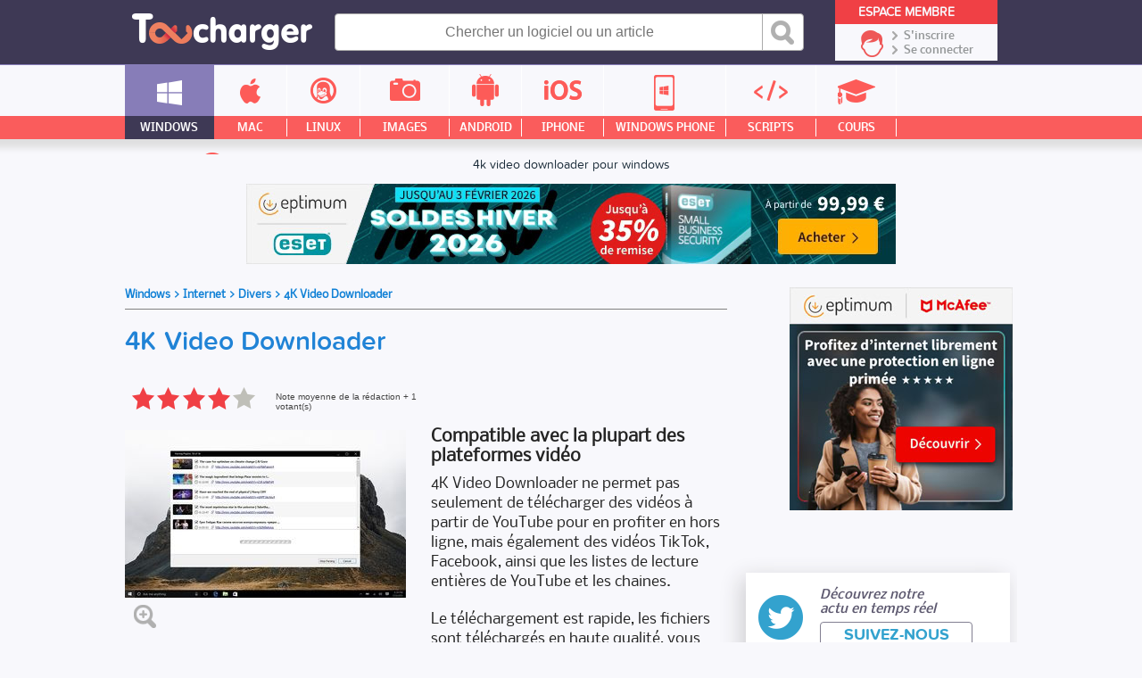

--- FILE ---
content_type: text/html; charset=UTF-8
request_url: https://www.toucharger.com/fiches/windows/4k-video-downloader/115345.htm
body_size: 15097
content:
<!DOCTYPE html>
<!--[if lt IE 7 ]> <html lang="fr" class="fr no-js ie6"> <![endif]-->
<!--[if IE 7 ]>    <html lang="fr" class="fr no-js ie7"> <![endif]-->
<!--[if IE 8 ]>    <html lang="fr" class="fr no-js ie8"> <![endif]-->
<!--[if IE 9 ]>    <html lang="fr" class="fr no-js ie9"> <![endif]-->
<!--[if (gt IE 9)|!(IE)]><!--> <html lang="fr" class="fr no-js"> <!--<![endif]-->

	<head>

				<script type="text/javascript" src="https://choices.consentframework.com/js/pa/22801/c/qemxR/stub" charset="utf-8"></script>
		<script>
			window.Sddan = {
				"info": {
					"si": 1,
					"hd_m" : "",
					"hd_s256" : "",
					"uf_bday" : "",
					"uf_gender" : "",
					"uf_postal_code" : "",
				}
			}
		</script>
		<script type="text/javascript" src="https://choices.consentframework.com/js/pa/22801/c/qemxR/cmp" charset="utf-8" async></script>
		

		<meta property="td-page" content="Program">
	 		 

			
		<script async src="https://securepubads.g.doubleclick.net/tag/js/gpt.js"></script>
				<script async src="https://spn-v1.revampcdn.com/prebid/toucharger/prebid-client.js"></script>
				
		<script async type="module" src="https://spn-v1.revampcdn.com/publishers/toucharger.js?modern=1"></script>
		<script nomodule src="https://spn-v1.revampcdn.com/publishers/toucharger.js"></script>
		<script>!function(t){t.tdDisplaySlots=t.tdDisplaySlots||function(){return!1};t.revamp=t.revamp||{};t.revamp.displaySlots=t.revamp.displaySlots||function(){return!1};t.revamp.displayCustomInterstitial=t.revamp.displayCustomInterstitial||function(){return!1};}(window)</script>
		

		<meta charset="utf-8">
		<meta http-equiv="X-UA-Compatible" content="IE=edge,chrome=1">
		<meta http-equiv="Content-Security-Policy" content="upgrade-insecure-requests">

		<title>4K Video Downloader  : Télécharger gratuitement la dernière version</title>
		<meta name="description" content="Compatible avec la plupart des plateformes vid&eacute;o 4K Video Downloader ne permet pas seulement de t&eacute;l&eacute;charger des vid&eacute;os &agrave; partir de YouTube pour en profiter en hors...">
		<meta name="robots" content="follow,index">
		<meta name="verification" content="d6f0e7726a2aa459dac06c81479a7c11" />
		<meta name="viewport" content="width=device-width, initial-scale=1.0, maximum-scale=1.0, user-scalable=no">
		<meta name="keywords" content="" />

				<link rel="dns-prefetch" href="//media.toucharger.com">
		<link rel="dns-prefetch" href="//fonts.googleapis.com">
		<link rel="dns-prefetch" href="//media-dp-ssl.pluggee.fr">
		<link rel="dns-prefetch" href="//adservice.google.fr">
		<link rel="dns-prefetch" href="//adservice.google.com">
		<link rel="dns-prefetch" href="//google.com">
		<link rel="dns-prefetch" href="https://optchk.ayads.co">
		<link rel="dns-prefetch" href="//pagead2.googlesyndication.com">
		<link rel="dns-prefetch" href="//track.celtra.com">
		<link rel="dns-prefetch" href="//dt.adsafeprotected.com">
		<link rel="dns-prefetch" href="https://ib.adnxs.com">
		<link rel="dns-prefetch" href="//ads.celtra.com">
		<link rel="dns-prefetch" href="//pixel.adsafeprotected.com">
		<link rel="dns-prefetch" href="//static.adsafeprotected.com">
		<link rel="dns-prefetch" href="https://www8.smartadserver.com/">

		
					<meta name="twitter:card" content="summary" />
			<meta name="twitter:site" content="https://www.toucharger.com" />
			<meta name="twitter:title" content="4K Video Downloader  : Télécharger gratuitement la dernière version" />
			<meta name="twitter:description" content="Compatible avec la plupart des plateformes vid&amp;eacute;o 4K Video Downloader ne permet pas seulement de t&amp;eacute;l&amp;eacute;charger des vid&amp;eacute;os &amp;agrave; partir de YouTube pour en profiter en hors..." />
			<meta name="twitter:url" content="https://www.toucharger.com/fiches/windows/4k-video-downloader/115345.htm" />

			<meta property="og:title" content="4K Video Downloader  : Télécharger gratuitement la dernière version">
			<meta property="og:type" content="Windows">
			<meta property="og:url" content="https://www.toucharger.com/fiches/windows/4k-video-downloader/115345.htm">

						<link rel="image_src" href="https://media.toucharger.com/download/315x188/divers/4d31436c-4k-video-downloader.jpg" />
			<meta property="og:image" content="https://media.toucharger.com/download/315x188/divers/4d31436c-4k-video-downloader.jpg">
			<meta property="og:image:type" content="image/jpg">
						<meta property="og:image:width" content="300">
			<meta property="og:image:height" content="300">
		


				<script type="text/javascript" src="https://media.toucharger.com/web/toucharger/js/adBlock.js"></script>

		<link rel="shortcut icon" href="https://www.toucharger.com/favicon.ico">
		<link rel="canonical" href="https://www.toucharger.com/fiches/windows/4k-video-downloader/115345.htm">


				


		<!-- CSS - Preload -->
		<!--<link rel="preload" as="style" type="text/css" href="https://media.toucharger.com/css/reset.css?v=1" onload="this.onload=null;this.rel='stylesheet'">-->
		<!--<link rel="preload" as="style" type="text/css" href="https://media.toucharger.com/web/toucharger/css/style.min.css?v=1" onload="this.onload=null;this.rel='stylesheet'">-->
		<!--<link rel="preload" as="style" type="text/css" href="https://media.toucharger.com/web/toucharger/css/style-responsive.min.css?v=1" onload="this.onload=null;this.rel='stylesheet'">-->
		<link rel="preload" as="style" type="text/css" href="https://media.toucharger.com/css/libs/fancybox/3.5.7/jquery.fancybox.min.css" onload="this.onload=null;this.rel='stylesheet'"/>
		<link rel="preload" as="style" type="text/css" href="https://media.toucharger.com/web/toucharger/css/jquery.mCustomScrollbar.min.css" onload="this.onload=null;this.rel='stylesheet'">
		<!---->

		<!-- CSS -->
		<link rel="stylesheet" href="https://media.toucharger.com/css/reset.css?v=1" media="all">
		<link rel="stylesheet" href="https://media.toucharger.com/web/toucharger/css/style.min.css?v=1" media="all">
		<link rel="stylesheet" href="https://media.toucharger.com/web/toucharger/css/style-responsive.min.css?v=1" media="all">

		<noscript>
			<link rel="stylesheet" type="text/css" href="https://media.toucharger.com/css/libs/fancybox/3.5.7/jquery.fancybox.min.css">
		</noscript>
		<noscript>
			<link media="screen and (max-width:960px)" rel="stylesheet" type="text/css" href="https://media.toucharger.com/web/toucharger/css/jquery.mCustomScrollbar.min.css" />
		</noscript>

		<link rel="stylesheet" href="https://media.toucharger.com/web/toucharger/css/rating.min.css?v=1453799857" type="text/css" media="all" >
<link rel="stylesheet" href="https://media.toucharger.com/web/toucharger/css/fiche-produit.min.css?v=1583918989" type="text/css" media="all" >
<link rel="stylesheet" href="https://media.toucharger.com/web/toucharger/css/others.min.css?v=1596117823" type="text/css" media="all" >

		<script type="text/javascript">

			/*! loadCSS. [c]2017 Filament Group, Inc. MIT License */
			/* This file is meant as a standalone workflow for
			- testing support for link[rel=preload]
			- enabling async CSS loading in browsers that do not support rel=preload
			- applying rel preload css once loaded, whether supported or not.
			*/
			(function( w ){
				"use strict";
				// rel=preload support test
				if( !w.loadCSS ){
					w.loadCSS = function(){};
				}
				// define on the loadCSS obj
				var rp = loadCSS.relpreload = {};
				// rel=preload feature support test
				// runs once and returns a function for compat purposes
				rp.support = (function(){
					var ret;
					try {
						ret = w.document.createElement( "link" ).relList.supports( "preload" );
					} catch (e) {
						ret = false;
					}
					return function(){
						return ret;
					};
				})();

				// if preload isn't supported, get an asynchronous load by using a non-matching media attribute
				// then change that media back to its intended value on load
				rp.bindMediaToggle = function( link ){
					// remember existing media attr for ultimate state, or default to 'all'
					var finalMedia = link.media || "all";

					function enableStylesheet(){
						// unbind listeners
						if( link.addEventListener ){
							link.removeEventListener( "load", enableStylesheet );
						} else if( link.attachEvent ){
							link.detachEvent( "onload", enableStylesheet );
						}
						link.setAttribute( "onload", null );
						link.media = finalMedia;
					}

					// bind load handlers to enable media
					if( link.addEventListener ){
						link.addEventListener( "load", enableStylesheet );
					} else if( link.attachEvent ){
						link.attachEvent( "onload", enableStylesheet );
					}

					// Set rel and non-applicable media type to start an async request
					// note: timeout allows this to happen async to let rendering continue in IE
					setTimeout(function(){
						link.rel = "stylesheet";
						link.media = "only x";
					});
					// also enable media after 3 seconds,
					// which will catch very old browsers (android 2.x, old firefox) that don't support onload on link
					setTimeout( enableStylesheet, 3000 );
				};

				// loop through link elements in DOM
				rp.poly = function(){
					// double check this to prevent external calls from running
					if( rp.support() ){
						return;
					}
					var links = w.document.getElementsByTagName( "link" );
					for( var i = 0; i < links.length; i++ ){
						var link = links[ i ];
						// qualify links to those with rel=preload and as=style attrs
						if( link.rel === "preload" && link.getAttribute( "as" ) === "style" && !link.getAttribute( "data-loadcss" ) ){
							// prevent rerunning on link
							link.setAttribute( "data-loadcss", true );
							// bind listeners to toggle media back
							rp.bindMediaToggle( link );
						}
					}
				};

				// if unsupported, run the polyfill
				if( !rp.support() ){
					// run once at least
					rp.poly();

					// rerun poly on an interval until onload
					var run = w.setInterval( rp.poly, 500 );
					if( w.addEventListener ){
						w.addEventListener( "load", function(){
							rp.poly();
							w.clearInterval( run );
						} );
					} else if( w.attachEvent ){
						w.attachEvent( "onload", function(){
							rp.poly();
							w.clearInterval( run );
						} );
					}
				}


				// commonjs
				if( typeof exports !== "undefined" ){
					exports.loadCSS = loadCSS;
				}
				else {
					w.loadCSS = loadCSS;
				}
			}( typeof global !== "undefined" ? global : this ) );

		</script>
		<!-- <script type="text/javascript"> var canRunAds = false; </script> -->




	

		
		<link rel="preload" href="https://www.toucharger.com/media/fonts/proxima/proxima_nova_soft_regular-webfont.woff" as="font" type="font/woff" crossorigin="https://www.toucharger.com" />
		<link rel="preload" href="https://www.toucharger.com/media/fonts/proxima/proxima_nova_soft_medium-webfont.woff" as="font" type="font/woff" crossorigin="https://www.toucharger.com" />
		<link rel="preload" href="https://www.toucharger.com/media/fonts/proxima/proxima_nova_soft_bold-webfont.woff" as="font" type="font/woff" crossorigin="https://www.toucharger.com" />
		<link rel="preload" href="https://www.toucharger.com/media/fonts/proxima/proxima_nova_soft_semibold-webfont.woff" as="font" type="font/woff" crossorigin="https://www.toucharger.com" />
		<link rel="preload" href="https://www.toucharger.com/media/fonts/nobile/nobile-regular-webfont.woff" as="font" type="font/woff" crossorigin="https://www.toucharger.com" />
		<link rel="preload" href="https://www.toucharger.com/media/fonts/nobile/nobile-medium-webfont.woff" as="font" type="font/woff" crossorigin="https://www.toucharger.com" />
		<link rel="preload" href="https://www.toucharger.com/media/fonts/nobile/nobile-bold-webfont.woff" as="font" type="font/woff" crossorigin="https://www.toucharger.com" />
		<link rel="preload" href="https://www.toucharger.com/media/fonts/oswald/oswald-webfont.woff" as="font" type="font/woff" crossorigin="https://www.toucharger.com" />
		<link rel="preload" href="https://www.toucharger.com/media/fonts/elegant/ElegantIcons.woff2" as="font" type="font/woff2" crossorigin="https://www.toucharger.com" />

		<style>
	    	@font-face{
				font-family:Proxima Regular;
				src:
					url("https://www.toucharger.com/media/fonts/proxima/proxima_nova_soft_regular-webfont.woff") format("woff"),
					url("https://www.toucharger.com/media/fonts/proxima/proxima_nova_soft_regular-webfont.eot"),
					url("https://www.toucharger.com/media/fonts/proxima/proxima_nova_soft_regular-webfont.eot?#iefix") format("embedded-opentype"),
					url("https://www.toucharger.com/media/fonts/proxima/proxima_nova_soft_regular-webfont.woff") format("woff"),
					url("https://www.toucharger.com/media/fonts/proxima/proxima_nova_soft_regular-webfont.ttf") format("truetype"),
					url("https://www.toucharger.com/media/fonts/proxima/proxima_nova_soft_regular-webfont.svg#proxima") format("svg");
				  font-display: swap;
			}

			@font-face{
				font-family:Proxima Medium;
				src:
				url("https://www.toucharger.com/media/fonts/proxima/proxima_nova_soft_medium-webfont.woff") format("woff"),
				url("https://www.toucharger.com/media/fonts/proxima/proxima_nova_soft_medium-webfont.ttf") format("truetype"),
				url("https://www.toucharger.com/media/fonts/proxima/proxima_nova_soft_medium-webfont.svg#proxima") format("svg");
				font-display: swap;
			}

			@font-face{
				font-family:Proxima Bold;
				src:
				url("https://www.toucharger.com/media/fonts/proxima/proxima_nova_soft_bold-webfont.woff") format("woff"),
				url("https://www.toucharger.com/media/fonts/proxima/proxima_nova_soft_bold-webfont.eot"),
				url("https://www.toucharger.com/media/fonts/proxima/proxima_nova_soft_bold-webfont.eot?#iefix") format("embedded-opentype"),
				url("https://www.toucharger.com/media/fonts/proxima/proxima_nova_soft_bold-webfont.ttf") format("truetype"),
				url("https://www.toucharger.com/media/fonts/proxima/proxima_nova_soft_bold-webfont.svg#proxima") format("svg");
				  font-display: swap;
			}

			@font-face{
				font-family:Proxima SemiBold;
				src:
				url("https://www.toucharger.com/media/fonts/proxima/proxima_nova_soft_semibold-webfont.woff") format("woff"),
				url("https://www.toucharger.com/media/fonts/proxima/proxima_nova_soft_semibold-webfont.ttf") format("truetype"),
				url("https://www.toucharger.com/media/fonts/proxima/proxima_nova_soft_semibold-webfont.svg#proxima") format("svg");
				font-display: swap;
			}

			@font-face{
				font-family:Nobile Regular;
				src:
				url("https://www.toucharger.com/media/fonts/nobile/nobile-regular-webfont.woff") format("woff"),
				url("https://www.toucharger.com/media/fonts/nobile/nobile-regular-webfont.eot"),
				url("https://www.toucharger.com/media/fonts/nobile/nobile-regular-webfont.eot?#iefix") format("embedded-opentype"),
				url("https://www.toucharger.com/media/fonts/nobile/nobile-regular-webfont.ttf") format("truetype"),
				url("https://www.toucharger.com/media/fonts/nobile/nobile-regular-webfont.svg#nobile") format("svg");
				font-display: swap;
			}

			@font-face{
				font-family:Nobile Medium;
				src:
				url("https://www.toucharger.com/media/fonts/nobile/nobile-medium-webfont.woff") format("woff"),
				url("https://www.toucharger.com/media/fonts/nobile/nobile-medium-webfont.eot"),
				url("https://www.toucharger.com/media/fonts/nobile/nobile-medium-webfont.eot?#iefix") format("embedded-opentype"),
				url("https://www.toucharger.com/media/fonts/nobile/nobile-medium-webfont.ttf") format("truetype"),
				url("https://www.toucharger.com/media/fonts/nobile/nobile-medium-webfont.svg#nobile") format("svg");
				  font-display: swap;
			}

			@font-face{
				font-family:Nobile Bold;
				src:
				url("https://www.toucharger.com/media/fonts/nobile/nobile-bold-webfont.woff") format("woff"),
				url("https://www.toucharger.com/media/fonts/nobile/nobile-bold-webfont.eot"),
				url("https://www.toucharger.com/media/fonts/nobile/nobile-bold-webfont.eot?#iefix") format("embedded-opentype"),
				url("https://www.toucharger.com/media/fonts/nobile/nobile-bold-webfont.ttf") format("truetype"),
				url("https://www.toucharger.com/media/fonts/nobile/nobile-bold-webfont.svg#nobile") format("svg");
				  font-display: swap;
			}
			@font-face{
				font-family:Oswlad;
				src:
				url("https://www.toucharger.com/media/fonts/oswald/oswald-webfont.woff") format("woff"),
				url("https://www.toucharger.com/media/fonts/oswald/oswald-webfont.eot"),
				url("https://www.toucharger.com/media/fonts/oswald/oswald-webfont.eot?#iefix") format("embedded-opentype"),
				url("https://www.toucharger.com/media/fonts/oswald/oswald-webfont.ttf") format("truetype"),
				url("https://www.toucharger.com/media/fonts/oswald/oswald-webfont.svg#oswald") format("svg");
				  font-display: swap;
			}
			@font-face {
				font-family: 'ElegantIcons';
				src:
					url("https://www.toucharger.com/media/fonts/elegant/ElegantIcons.woff2") format('woff2'),
					url("https://www.toucharger.com/media/fonts/elegant/ElegantIcons.woff") format('woff'),
					url("https://www.toucharger.com/media/fonts/elegant/ElegantIcons.eot"),
					url("https://www.toucharger.com/media/fonts/elegant/ElegantIcons.eot?#iefix") format('embedded-opentype'),
					url("https://www.toucharger.com/media/fonts/elegant/ElegantIcons.ttf") format('truetype'),
					url("https://www.toucharger.com/media/fonts/elegant/ElegantIcons.svg#ElegantIcons") format('svg');
					  font-display: swap;
				font-weight: normal;
				font-style: normal;
			}

			@font-face {
				font-family: "SourceSansPro Bold";
				src: url('https://www.toucharger.com/media/fonts/sourcesanspro/sourcesanspro-bold-webfont.eot#') format('eot'),
				url('https://www.toucharger.com/media/fonts/sourcesanspro/sourcesanspro-bold-webfont.woff') format('woff'),
				url('https://www.toucharger.com/media/fonts/sourcesanspro/sourcesanspro-bold-webfont.ttf') format('truetype'),
				url('https://www.toucharger.com/media/fonts/sourcesanspro/sourcesanspro-bold-webfont.svg#source_sans_probold') format('svg');
			}

			@font-face {
				font-family: "SourceSansPro Light";
				src: url('https://www.toucharger.com/media/fonts/sourcesanspro/sourcesanspro-light-webfont.eot#') format('eot'),
				url('https://www.toucharger.com/media/fonts/sourcesanspro/sourcesanspro-light-webfont.woff') format('woff'),
				url('https://www.toucharger.com/media/fonts/sourcesanspro/sourcesanspro-light-webfont.ttf') format('truetype'),
				url('https://www.toucharger.com/media/fonts/sourcesanspro/sourcesanspro-light-webfont.svg#source_sans_prolight') format('svg');
			}

		</style>





		

		<!-- SCRIPT JS -->
		<script type="text/javascript" src="https://media.toucharger.com/js/libs/jquery/3.4.1/jquery.min.js"></script>
		<script type="text/javascript" src="//pagead2.googlesyndication.com/pagead/js/adsbygoogle.js"></script>
		<script type="text/javascript" src="https://media.toucharger.com/js/libs/modernizr/2.5.3/modernizr.min.js"></script>
		<script type="text/javascript" src="https://media.toucharger.com/js/libs/reveal/1.0.0/reveal.js"></script>
		
		
		
	</head>

<body  >

		<!-- BOUTON RESEAUX SOCIAUX -->
		<div id="fb-root"></div>
		<script type="text/javascript">(function(d, s, id) {
		  var js, fjs = d.getElementsByTagName(s)[0];
		  if (d.getElementById(id)) return;
		  js = d.createElement(s); js.id = id;
		  js.src = "//connect.facebook.net/fr_FR/sdk.js#xfbml=1&version=v2.5";
		  fjs.parentNode.insertBefore(js, fjs);
		}(document, 'script', 'facebook-jssdk'));</script>

					<div id="habillage_fix">
			<div class="habillage" style=" z-index: 1;">  <a href="https://www.eptimum.com/editeurs/mcafee" target="_blank" style="display:block; position: absolute; left: 0; top: 0; right: 0; bottom: 0; z-index: 1; background:#213945;">  <img checktarget="https://www.toucharger.com/windows/?forceupdate=1" indate="2026-01-07" outdate="2026-05-31"  src="https://www.toucharger.com/media/files/data/Habillage-McAfee-Gamme-2026-Toucharger-1800x1000-20260107-132815.jpg" style="display:block; position: fixed; left: 50%; margin-left: -898px;">  </a>  </div>  <style>  body{background-color:#213945; margin-top: 220px !important; }  #container-principal{ width : 1302px; background-color: #F8F8FC; margin : 0 auto ; z-index : 1; overflow: hidden; position: relative; }  #container-global{ width : 1302px; padding: 0; background-color: #f8f8fc; margin : 0 auto ; z-index : 999; overflow: hidden; position: relative; }  #container-footer{ width : 1302px; margin : 0 auto ; z-index : 999; overflow: hidden; position: relative; }  .container-google-ads{ width : 1302px; margin : 0 auto ; z-index : 999; overflow: hidden; position: relative; }  #container-footer .container-footer-top .footer-top img { padding-left: 20px; }  #container-left { margin-left: 10px }  </style>			</div>
		

				<noscript><iframe src="//www.googletagmanager.com/ns.html?id=GTM-WWVKPS"
		height="0" width="0" style="display:none;visibility:hidden"></iframe></noscript>
		<script>(function(w,d,s,l,i){w[l]=w[l]||[];w[l].push({'gtm.start':
		new Date().getTime(),event:'gtm.js'});var f=d.getElementsByTagName(s)[0],
		j=d.createElement(s),dl=l!='dataLayer'?'&l='+l:'';j.async=true;j.src=
		'//www.googletagmanager.com/gtm.js?id='+i+dl;f.parentNode.insertBefore(j,f);
		})(window,document,'script','dataLayer','GTM-WWVKPS');</script>
		

		
		<!-- 	adblockkkkk activer -->
							<div class='habillage'>

					<style type="text/css">
						@media only screen and (min-width: 1200px) and (max-width: 1320px) {
								.habillage { display:none; }
								#ayads-video-layer, #ayads-video-container, #ayads-html, #ayads-video-bg { display: none!important; }
								body{ background:#f8f8fc!important; margin-top: 0 !important;}
								#container-principal{ width : 100%; }
								#container-global{ width :1000px!important; }
								#container-footer{ width : 100%!important; }
								.container-google-ads{ width : 100%!important; }
								#container-left { margin-left: 0!important; }
								#container-header { min-width: 100%!important; width: 100%!important; }
							}

							@media only screen and (min-width: 900px) and (max-width: 1200px) {
								.habillage { display:none; }
								#ayads-video-layer, #ayads-video-container, #ayads-html, #ayads-video-bg { display: none!important; }
								body{ background:#f8f8fc!important; margin-top: 0 !important;}
								#container-principal{ width : 100%!important; }
								#container-global{ width :1004px!important; }
								#container-header { min-width: 100%!important; width: 100%!important; }
								#container-footer{ width : 100%!important; }
								.container-google-ads{ width : 100%!important; }
								#container-left { margin-left: 0!important; }
							}

							@media only screen and (min-width: 630px) and (max-width: 900px) {
								.habillage { display:none; }
								#ayads-video-layer, #ayads-video-container, #ayads-html, #ayads-video-bg { display: none!important; }
								body{ background:#f8f8fc!important; margin-top: 0 !important;}
								#container-principal{ width : 100%!important; }
								#container-global{ width : 590px!important; }
								#container-header { min-width: 100%!important; width: 100%!important; }
								#container-footer{ width : 100%!important; }
								.container-google-ads{ width : 100%!important; }
								#container-left { margin-left: 0!important; }
							}

							@media only screen and (min-width: 200px) and (max-width: 630px) {
								.habillage { display:none; }
								#ayads-video-layer, #ayads-video-container, #ayads-html, #ayads-video-bg { display: none!important; }
								body{ background:#f8f8fc!important; margin-top: 0 !important;}
								#container-principal{ width : 100%!important; }
								#container-global{ width : 100%!important; }
								#container-header { min-width: 100%!important; width: 100%!important; }
								#container-footer{ width : 100%!important; }
								.container-google-ads{ width : 100%!important; }
								#container-left { margin-left: 0!important; }
							}


					</style>

				</div>
		

		<!-- BANNIERE-->
				<input type='hidden' id='adIdVal' value='adblockActiver'>
		<script type="text/javascript">
		//défini dans la page adBlock.js
		if (typeof canRunAds == 'undefined' || canRunAds != true) {
			$('#habillage_fix').remove();
			$("#adIdVal").val('adblockDeactiver');
		}
		</script>





<!--[if lt IE 7]><p class=chromeframe>Votre navigateur est <em>vieux !</em> <a href="https://browsehappy.ch/fr/">Passez à un navigateur plus récent</a> ou <a href="https://www.google.com/chromeframe/?redirect=true">installez Google Chrome Frame</a> pour naviguer sur ce site.</p><![endif]-->
<div id="container-principal">

<div id="header-global" class="main-header">

    <div id="container-header">

        <div id="header">

            <div class="mobile-nav">

                <div class="menu-btn" id="menu-btn">
                    <div></div>
                    <span></span>
                    <span></span>
                    <span></span>
                </div>

                
                    <div class="responsive-menu cat min">
                                                    <div class="title-univers">
                                <div class="icon windows">
                                    <span></span>
                                </div>
                                <div class="arrow">
                                    <span><</span>
                                </div>
                                <div class="text">
                                    <span>
                                                                                    <a href="https://www.toucharger.com/windows/internet/divers/">Divers</a>
                                                                            </span>
                                </div>
                            </div>
                        
                                            </div>

                

                                <div class="responsive-menu cat univers">
                                            <ul class="list-cp">
                                                            <li class="bloc windows">
                                    <a href="https://www.toucharger.com/windows/" title="Windows">
                                        <div class="container-infos">
                                            <div class="icon ">
                                                <span></span>
                                            </div>
                                            <div class="text">
                                                <span>Windows</span>
                                            </div>
                                            <div class="arrow">
                                                <span>></span>
                                            </div>
                                        </div>
                                    </a>
                                </li>
                                                            <li class="bloc macintosh">
                                    <a href="https://www.toucharger.com/macintosh/" title="Macintosh">
                                        <div class="container-infos">
                                            <div class="icon ">
                                                <span></span>
                                            </div>
                                            <div class="text">
                                                <span>Macintosh</span>
                                            </div>
                                            <div class="arrow">
                                                <span>></span>
                                            </div>
                                        </div>
                                    </a>
                                </li>
                                                            <li class="bloc linux">
                                    <a href="https://www.toucharger.com/linux/" title="Linux">
                                        <div class="container-infos">
                                            <div class="icon ">
                                                <span></span>
                                            </div>
                                            <div class="text">
                                                <span>Linux</span>
                                            </div>
                                            <div class="arrow">
                                                <span>></span>
                                            </div>
                                        </div>
                                    </a>
                                </li>
                                                            <li class="bloc images">
                                    <a href="https://images.toucharger.com" title="Images">
                                        <div class="container-infos">
                                            <div class="icon ">
                                                <span></span>
                                            </div>
                                            <div class="text">
                                                <span>Images</span>
                                            </div>
                                            <div class="arrow">
                                                <span>></span>
                                            </div>
                                        </div>
                                    </a>
                                </li>
                                                            <li class="bloc android">
                                    <a href="https://www.toucharger.com/android/" title="Android">
                                        <div class="container-infos">
                                            <div class="icon ">
                                                <span></span>
                                            </div>
                                            <div class="text">
                                                <span>Android</span>
                                            </div>
                                            <div class="arrow">
                                                <span>></span>
                                            </div>
                                        </div>
                                    </a>
                                </li>
                                                            <li class="bloc ios">
                                    <a href="https://www.toucharger.com/ios/" title="Iphone">
                                        <div class="container-infos">
                                            <div class="icon ">
                                                <span></span>
                                            </div>
                                            <div class="text">
                                                <span>Iphone</span>
                                            </div>
                                            <div class="arrow">
                                                <span>></span>
                                            </div>
                                        </div>
                                    </a>
                                </li>
                                                            <li class="bloc windowsphone">
                                    <a href="https://www.toucharger.com/windowsphone/" title="WindowsPhone">
                                        <div class="container-infos">
                                            <div class="icon ">
                                                <span></span>
                                            </div>
                                            <div class="text">
                                                <span>WindowsPhone</span>
                                            </div>
                                            <div class="arrow">
                                                <span>></span>
                                            </div>
                                        </div>
                                    </a>
                                </li>
                                                            <li class="bloc scripts">
                                    <a href="https://scripts.toucharger.com" title="Scripts">
                                        <div class="container-infos">
                                            <div class="icon ">
                                                <span></span>
                                            </div>
                                            <div class="text">
                                                <span>Scripts</span>
                                            </div>
                                            <div class="arrow">
                                                <span>></span>
                                            </div>
                                        </div>
                                    </a>
                                </li>
                                                            <li class="bloc cours">
                                    <a href="https://cours.toucharger.com" title="Cours">
                                        <div class="container-infos">
                                            <div class="icon ">
                                                <span></span>
                                            </div>
                                            <div class="text">
                                                <span>Cours</span>
                                            </div>
                                            <div class="arrow">
                                                <span>></span>
                                            </div>
                                        </div>
                                    </a>
                                </li>
                                                            <li class="bloc articles">
                                    <a href="https://www.toucharger.com/articles/" title="Nos Conseils &amp; Articles">
                                        <div class="container-infos">
                                            <div class="icon ">
                                                <span></span>
                                            </div>
                                            <div class="text">
                                                <span>Nos Conseils & Articles</span>
                                            </div>
                                            <div class="arrow">
                                                <span>></span>
                                            </div>
                                        </div>
                                    </a>
                                </li>
                                                    </ul>
                                    </div>

                <div class="responsive-menu">
                    <ul>
                        <li class="windows">
                            <a href="https://www.toucharger.com/windows/" class="active" title="Windows">
                                <div class="container-infos">
                                    <div class="icon">
                                        <span></span>
                                    </div>
                                    <div class="text">
                                        <span>Windows</span>
                                    </div>
                                    <div class="arrow">
                                        <span>></span>
                                    </div>
                                </div>
                            </a>
                        </li>

                        <li class="apple">
                            <a href="https://www.toucharger.com/macintosh/"  title="Mac">
                                <div class="container-infos">
                                    <div class="icon">
                                        <span></span>
                                    </div>
                                    <div class="text">
                                        <span>Mac</span>
                                    </div>
                                    <div class="arrow">
                                        <span>></span>
                                    </div>
                                </div>
                            </a>
                        </li>

                        <li class="linux">
                            <a href="https://www.toucharger.com/linux/"  title="Linux">
                                <div class="container-infos">
                                    <div class="icon">
                                        <span></span>
                                    </div>
                                    <div class="text">
                                        <span>Linux</span>
                                    </div>
                                    <div class="arrow">
                                        <span>></span>
                                    </div>
                                </div>
                            </a>
                        </li>

                        <li class="images">
                            <a href="https://images.toucharger.com"  title="Images">
                                <div class="container-infos">
                                    <div class="icon">
                                        <span></span>
                                    </div>
                                    <div class="text">
                                        <span>Images</span>
                                    </div>
                                    <div class="arrow">
                                        <span>></span>
                                    </div>
                                </div>
                            </a>
                        </li>

                        <li class="android">
                            <a href="https://www.toucharger.com/android/"  title="Android">
                                <div class="container-infos">
                                    <div class="icon">
                                        <span></span>
                                    </div>
                                    <div class="text">
                                        <span>Android</span>
                                    </div>
                                    <div class="arrow">
                                        <span>></span>
                                    </div>
                                </div>
                            </a>
                        </li>

                        <li class="iphone">
                            <a href="https://www.toucharger.com/ios/"  title="Iphone">
                                <div class="container-infos">
                                    <div class="icon">
                                        <span></span>
                                    </div>
                                    <div class="text">
                                        <span>Iphone</span>
                                    </div>
                                    <div class="arrow">
                                        <span>></span>
                                    </div>
                                </div>
                            </a>
                        </li>

                        <li class="phone-windows">
                            <a href="https://www.toucharger.com/windowsphone/"  title="Windows Phone">
                                <div class="container-infos">
                                    <div class="icon">
                                        <span></span>
                                    </div>
                                    <div class="text">
                                        <span>Windows Phone</span>
                                    </div>
                                    <div class="arrow">
                                        <span>></span>
                                    </div>
                                </div>
                            </a>
                        </li>

                        <li class="programation">
                            <a href="https://scripts.toucharger.com"  title="Scripts">
                                <div class="container-infos">
                                    <div class="icon">
                                        <span></span>
                                    </div>
                                    <div class="text">
                                        <span>Scripts</span>
                                    </div>
                                    <div class="arrow">
                                        <span>></span>
                                    </div>
                                </div>
                            </a>
                        </li>

                        <li class="cours">
                            <a href="https://cours.toucharger.com"  title="Cours">
                                <div class="container-infos">
                                    <div class="icon">
                                        <span></span>
                                    </div>
                                    <div class="text">
                                        <span>Cours</span>
                                    </div>
                                    <div class="arrow">
                                        <span>></span>
                                    </div>
                                </div>
                            </a>
                        </li>

                        <li class="news">
                            <a href="https://www.toucharger.com/articles/"  title="Nos Conseils">
                                <div class="container-infos">
                                    <div class="icon">
                                        <span></span>
                                    </div>
                                    <div class="text">
                                        <span>Nos Conseils & Articles</span>
                                    </div>
                                    <div class="arrow">
                                        <span>></span>
                                    </div>
                                </div>
                            </a>
                        </li>
                    </ul>
                </div>

            </div>

            <!-- LOGO -->
            <a href="https://www.toucharger.com" id="logo" title="Toucharger"></a>

            <!-- BARRE DE RECHERCHE PC-->
            <div class="form cse-branding-bottom">
                <div class="cse-branding-form">
                    <form action="https://www.toucharger.com/search.php" id="cse-search-box" autocomplete="off">
                        <div>
                            <input type="text" name="words_search" id="searchNuage" size="55" placeholder="Chercher un logiciel ou un article"/>
                            <input type="hidden" name="cx" value="partner-pub-9050659798751217:8235913648" />
                            <input type="hidden" name="cof" value="FORID:10" />
                            <input type="hidden" name="ie" value="UTF-8" />
                                                        <input type="submit" name="sa" class="bouton-recherche" value="Rechercher" />
                        </div>
                    </form>
                </div>
                            </div>

            <!-- BARRE DE RECHERCHE MOBILE-->
            <div class="container-search">
                <div id="sb-search" class="sb-search" >
                    <form action="https://www.toucharger.com/search.php" id="cse-search-box" autocomplete="off">
                        <input type="hidden" name="cx" value="partner-pub-9050659798751217:8235913648" />
                        <input type="hidden" name="cof" value="FORID:10" />
                        <input type="hidden" name="ie" value="UTF-8" />
                        <input type="text" name="q" class="sb-search-input" id="searchNuage" size="55" placeholder="Rechercher"/>
                        <input type="submit" name="sa" class="sb-search-submit" value="" />
                        <span class="sb-icon-search"></span>
                    </form>
                                    </div>
            </div>

            <!-- ESPACE MEMBRE -->
            <div id="container-espace-membre">
                <span class="title">Espace Membre</span>
                <div class="espace-membre">
                                            <a class="inscription" href="https://www.toucharger.com/tc-admin/editeur/inscription.php" title="S'inscrire">
                            S'inscrire
                        </a>
                        <a class="connexion" href="https://www.toucharger.com/tc-admin/login.php" title="Se connecter">
                            Se connecter
                        </a>
                                    </div>
            </div>

        </div>

    </div>

    <div id="container-menu">
        
        <div id="menu">

            <ul class="list-menu">
                <li class="windows">
                    <a href="https://www.toucharger.com/windows/" class="active" title="Windows">
                        <div class="icon">
                            <span></span>
                        </div>
                        <div class="text">
                            <span>Windows</span>
                        </div>
                    </a>
                </li>

                <li class="apple">
                    <a href="https://www.toucharger.com/macintosh/"  title="Mac">
                        <div class="icon">
                            <span></span>
                        </div>
                        <div class="text">
                            <span>Mac</span>
                        </div>
                    </a>
                </li>

                <li class="linux">
                    <a href="https://www.toucharger.com/linux/"  title="Linux">
                        <div class="icon">
                            <span></span>
                        </div>
                        <div class="text">
                            <span>Linux</span>
                        </div>
                    </a>
                </li>

                <li class="images">
                    <a href="https://images.toucharger.com"  title="Images">
                        <div class="icon">
                            <span></span>
                        </div>
                        <div class="text">
                            <span>Images</span>
                        </div>
                    </a>
                </li>

                <li class="android">
                    <a href="https://www.toucharger.com/android/"  title="Android">
                        <div class="icon">
                            <span></span>
                        </div>
                        <div class="text">
                            <span>Android</span>
                        </div>
                    </a>
                </li>

                <li class="iphone">
                    <a href="https://www.toucharger.com/ios/"  title="Iphone">
                        <div class="icon">
                            <span></span>
                        </div>
                        <div class="text">
                            <span>Iphone</span>
                        </div>
                    </a>
                </li>

                <li class="phone-windows">
                    <a href="https://www.toucharger.com/windowsphone/"  title="Windows Phone">
                        <div class="icon">
                            <span></span>
                        </div>
                        <div class="text">
                            <span>Windows Phone</span>
                        </div>
                    </a>
                </li>

                <li class="programation">
                    <a href="https://scripts.toucharger.com"  title="Scripts">
                        <div class="icon">
                            <span></span>
                        </div>
                        <div class="text">
                            <span>Scripts</span>
                        </div>
                    </a>
                </li>

                <li class="cours">
                    <a href="https://cours.toucharger.com"  title="Cours">
                        <div class="icon">
                            <span></span>
                        </div>
                        <div class="text">
                            <span>Cours</span>
                        </div>
                    </a>
                </li>

                <li class="news">
                    <a href="https://www.toucharger.com/articles/"  title="Nos Conseils">
                        <div class="icon">
                            <span></span>
                        </div>
                        <div class="text">
                            <span>Nos Conseils & Articles</span>
                        </div>
                    </a>
                </li>
            </ul>

        </div>

    </div>

</div>


<!-- AFFICHER SEULEMENT SUR LA HOME -->
            <h1 class="index">
            4k video downloader  pour windows        </h1>
    



            <script type="text/javascript">console.log('Ancienne pub 728x90 (header) (Bloc-IF)')</script>
        <!-- PUB pub-728x90 -->
        <div class="pub-728x90">
            <div>
                <a href="https://www.eptimum.com/featured/220-le-coin-des-promos-retrouvez-toutes-nos-meilleures-offres-du-moment?selected_categorie=2142&selected_brands%5B0%5D=eset&sort_by=prix&sort_order=asc" target="_blank">      <img checktarget="https://www.toucharger.com/?forceupdate=1" indate="2026-01-07" outdate="2026-02-03"  src="https://www.toucharger.com/media/files/data/Banniere-Eset-Small-Business-Security-Soldes-Hiver-2026-Site-Contenu-728x90-20260107-114809.jpg" width="728" height="90" border="0"/>  </a>            </div>
        </div>
    


<!-- CLASSIFICATION $classification : Récuperer par le fichier base -->
<div id="container-global">	

	<div id="container-left">

		<div class="fil-arianne" itemscope itemtype="https://schema.org/BreadcrumbList">
				<a itemprop="itemListElement" itemscope itemtype="https://schema.org/ListItem" itemprop="item" href="https://www.toucharger.com/windows/" title="Windows" itemprop="item" class="text" itemprop="name">
					<span itemprop="name">Windows</span> >
					<meta itemprop="item" content="https://www.toucharger.com/windows/" />
					<meta itemprop="position" content="1" />
				</a>

				<a itemprop="itemListElement" itemscope itemtype="https://schema.org/ListItem"  itemprop="item" href="https://www.toucharger.com/windows/internet/" title="Internet" itemprop="item" class="text" itemprop="name">
					<span itemprop="name">Internet</span> >
					<meta itemprop="item" content="https://www.toucharger.com/windows/internet/" />
					<meta itemprop="position" content="2" />
				</a>

				<a itemprop="itemListElement" itemscope itemtype="https://schema.org/ListItem" href="https://www.toucharger.com/windows/internet/divers/" title="Divers" itemprop="item" class="text" itemprop="name">
					<span itemprop="name">Divers</span> >
					<meta itemprop="item" content="https://www.toucharger.com/windows/internet/divers/" />
					<meta itemprop="position" content="3" />
				</a>

				

				<a itemprop="itemListElement" itemscope itemtype="https://schema.org/ListItem" href="/fiches/windows/4k-video-downloader/115345.htm" title="4K Video Downloader " itemprop="item" class="text" itemprop="name">
					<span itemprop="name">4K Video Downloader </span>
					<meta itemprop="item" content="https://www.toucharger.com/fiches/windows/4k-video-downloader/115345.htm" />
					<meta itemprop="position" content="4" />
				</a>
		</div>






		<!-- BLOC PRODUIT  -->
		<div id="container-produit">
									
			
			<div class="container-title" >				
				<div class="rate">
					<img src="https://media.toucharger.com/web/toucharger/images/icon/icon-big-rating-4.png" alt="4K Video Downloader " title="4K Video Downloader ">
					<span class="nombre-vote">
						Note moyenne de la rédaction + 1 votant(s)					</span>
				</div>

				<h2 class="title">4K Video Downloader </h2>
				
			</div>
			
						<img src="/images/software_115345/getComp.png">
			

			

			
					

					<div class="container-image">

						
						<img class="images" src="https://media.toucharger.com/download/315x188/divers/4d31436c-4k-video-downloader.jpg" alt="4K Video Downloader " title="4K Video Downloader ">
					
												<a href="https://media.toucharger.com/download/315x188/divers/4d31436c-4k-video-downloader.jpg" class="screens-gal container-loupe" title="Cliquez pour agrandir" rel="screen-gal" >
							<img class="loupe" src="https://media.toucharger.com/web/toucharger/images/icon/icon-loupe.png" alt="Cliquez pour agrandir" title="Cliquez pour agrandir">
						</a>
											</div>
			

			

							
			<div class="text-presentation">
				<h2><strong>Compatible avec la plupart des plateformes vid&eacute;o</strong></h2> <p>4K Video Downloader ne permet pas seulement de t&eacute;l&eacute;charger des vid&eacute;os &agrave; partir de YouTube pour en profiter en hors ligne, mais &eacute;galement des vid&eacute;os TikTok, Facebook, ainsi que les listes de lecture enti&egrave;res de YouTube et les chaines.</p> <p>Le t&eacute;l&eacute;chargement est rapide, les fichiers sont t&eacute;l&eacute;charg&eacute;s en haute qualit&eacute;, vous pouvez m&ecirc;me choisir la qualit&eacute; appropri&eacute;e avant le t&eacute;l&eacute;chargement, ainsi que t&eacute;l&eacute;charger les sous-titres. La plupart des sites vid&eacute;o populaires sont pris en charge par 4K Video Downloader y compris Vimeo, Dailymotion, Flickr et SoundCloud.</p> <p>Le logiciel est disponible en langues multiples ce qui le rend encore plus convivial et simple dans l'utilisation. Les fonctions essentielles de 4K Video Downloader sont disponibles dans sa version gratuite : il ne suffit que de la t&eacute;l&eacute;charger afin de commencer &agrave; l'utiliser.</p> <h2><strong>Prise en charge des playlists et sous-titres SRT</strong></h2> <p>Il est important de pr&eacute;ciser que 4K Video Downloader prend en charge le t&eacute;l&eacute;chargement de playlists YouTube enti&egrave;re gr&acirc;ce &agrave; son syst&egrave;me capable de rep&eacute;rer les vid&eacute;os faisant partie d'une liste de lecture YouTube. L'autre atout de 4K Video Downloader, c'est que le logiciel est aussi en mesure de t&eacute;l&eacute;charger des sous-titres pour ces vid&eacute;os YouTube dans les langues disponibles.</p> <p>Au total, 4K Video Downloader supporte 50 langues pour les sous-titres. Gardez &agrave; l'esprit que les fichiers sous-titres sont t&eacute;l&eacute;charg&eacute;s s&eacute;par&eacute;ment au format .srt.</p> <h2><strong>Existe en version Premium</strong></h2> <p>Certaines fonctions avanc&eacute;es sont disponibles dans les versions Premium du logiciel &eacute;tant vraiment abordables.</p>            </div>
			
			
			
								                                                                                <div id="td-bottom-leaderboard-1"></div>
                                            			


			
		<div id="lien-telechargement"  style="width:100%;">
	            
	            	            <a href="#telechargement-produit" class="btn btn-telecharger big download-trigger" title="Télécharger 4K Video Downloader  Windows" alt="Télécharger 4K Video Downloader  Windows"  >
	            	<span class="text">Télécharger</span>
	            	<span class="arrow">></span>	            	
	            </a>
	            

								

	            

					            

								

								

								

					            

	            	            

	            	            
	            				
								<a href="https://go.nordvpn.net/aff_c?offer_id=30&aff_id=29822&aff_sub=Toucharger">
					<span class="btn btn-telecharger big nord" title="Télécharger NordVPN" >
						<span class="text">Télécharger NordVPN</span>
						<span class="arrow">></span>	            	
					</span>
				</a>
								
			</div>

						<span class="container-bloc-infos" style="display:block; width:90%; margin:15px auto 0 auto; float:none; border:none; padding: 5px 10px; border-radius: 10px; clear:both; font-size:14px; line-height: 16px; background: #e4e4ea;">
                <img src="https://media.toucharger.com/web/toucharger/images/icon/icon-warning.png" style="float:left; margin-right:10px;"> 
                Le téléchargement de logiciels peut vous mettre en danger au auprès de votre FAI.
                Protégez votre historique de navigation et surfez anonymement sur le Web. 	
                <a href="https://go.nordvpn.net/aff_c?offer_id=30&aff_id=29822&aff_sub=Toucharger" style="font-weight:bold; text-decoration:underline;">Assurez votre sécurité en installant NordVPN !</a> 
            </span>
			

            
			<!-- BLOC INFOS -->
			<ul class="container-bloc-infos classic">
				<li class="line">
					<span class="title-infos">Publié le</span>
					
					<span class="container-date-maj">
						<span class="text-infos date" content="2020/12/23">23 Décembre 2020 <span>></span></span>

												<span class="text-infos maj">Mise à jour le <br /><span>07/09/2022</span></span>
						
					</span>
					
					<span class="title-infos">Langue(s)</span>
					<span class="text-infos second">Multi</span>
				</li>

				<li class="line">
					
											<span class="title-infos">Editeur</span>
                                                                                                                            <span class="text-infos">
                                        <a rel="nofollow" href="https://www.4kdownload.com" target="_blank">4kdownload</a>
                                    </span>
                                                                											

															
					<span class="title-infos">OS</span>
					<span class="text-infos second">
												<img class="icon-cat windows" src="https://media.toucharger.com/web/toucharger/images/void.gif" alt="Windows" title="Windows">
						

											</span>
										
				</li>


				<li class="line">
										<span class="title-infos">Téléchargements</span>
					<span class="text-infos">627</span>
					
					<span class="title-infos info-rate">Notez le logiciel</span>
					<div class="text-infos text-rate">
						<div id="stars" class="rating"></div>
					</div>
				</li>


								<li class="line">					
					<span class="title-infos">Note</span>
					<span class="text-infos">4</span>					
				</li>
							</ul>			



			

			<!-- BLOC ARTICLE SUR LE MEME SUJET -->
					            	<div class="container-bloc article">
							<div class="title-bloc">
								<span class="coin-top"></span>
								<h2 class="title one">Toucharger vous conseille</h2>
							</div>

							<ul class="container-bloc-bottom" id="bloc-article">
													
										<li class="bloc ">
											<a href="https://www.toucharger.com/articles/comment-faire-pour-installer-tiktok-sur-son-pc_422.htm" title="Comment faire pour installer TikTok sur son PC ?">
												<img src="https://www.toucharger.com/article-media/170x125/422-comment-faire-pour-installer-tiktok-sur-son-pc.png" title="Comment faire pour installer TikTok sur son PC ?" alt="Comment faire pour installer TikTok sur son PC ?"> 
											</a>
											<a href="https://www.toucharger.com/articles/comment-faire-pour-installer-tiktok-sur-son-pc_422.htm" title="Comment faire pour installer TikTok sur son PC ?">
												<h3 class="entete">Comment faire pour installer TikTok sur son PC ?</h3>
											</a>
											<span class="text">TiktTok est la nouvelle application mobile qui cherche à détrôner les désormais classiques Snapchat et Instagram. Avec ses effets spéciaux, ses mini-clips, l'application a séduit en très peu de temps des millions d'utilisateurs, une communauté qui grandit jour après jour. Comme vous,...</span>
										</li>
													
										<li class="bloc ">
											<a href="https://www.toucharger.com/articles/lastuce-pour-telecharger-facilement-des-videos-tiktok-depuis-son-pc-avec-4k-video-downloader_557.htm" title="L’astuce pour télécharger facilement des vidéos TikTok depuis son PC avec 4K Video Downloader">
												<img src="https://www.toucharger.com/article-media/170x125/557-lastuce-pour-telecharger-facilement-des-videos-tiktok-depuis-son-pc-avec-4k-video-downloader.jpg" title="L’astuce pour télécharger facilement des vidéos TikTok depuis son PC avec 4K Video Downloader" alt="L’astuce pour télécharger facilement des vidéos TikTok depuis son PC avec 4K Video Downloader"> 
											</a>
											<a href="https://www.toucharger.com/articles/lastuce-pour-telecharger-facilement-des-videos-tiktok-depuis-son-pc-avec-4k-video-downloader_557.htm" title="L’astuce pour télécharger facilement des vidéos TikTok depuis son PC avec 4K Video Downloader">
												<h3 class="entete">L’astuce pour télécharger facilement des vidéos TikTok depuis son PC avec 4K Video Downloader</h3>
											</a>
											<span class="text">TikTok aura été sans conteste le réseau social phare de l’année 2020. Véritable phénomène désormais ancré dans la pop-culture, TikTok est incontournable et a transformé bon nombre de ses utilisateurs en humoristes, influenceurs et autres créateurs. Néanmoins, la plateforme ne permet...</span>
										</li>
													
										<li class="bloc ">
											<a href="https://www.toucharger.com/articles/astuce-zoom-comment-convertir-un-gif-en-arriere-plan_523.htm" title="Astuce Zoom : Comment convertir un GIF en arrière-plan ?">
												<img src="https://www.toucharger.com/article-media/170x125/523-astuce-zoom-comment-convertir-un-gif-en-arriere-plan.jpg" title="Astuce Zoom : Comment convertir un GIF en arrière-plan ?" alt="Astuce Zoom : Comment convertir un GIF en arrière-plan ?"> 
											</a>
											<a href="https://www.toucharger.com/articles/astuce-zoom-comment-convertir-un-gif-en-arriere-plan_523.htm" title="Astuce Zoom : Comment convertir un GIF en arrière-plan ?">
												<h3 class="entete">Astuce Zoom : Comment convertir un GIF en arrière-plan ?</h3>
											</a>
											<span class="text">Zoom est l’une des applications de visioconférence les plus populaires, et ce, malgré ses nombreuses failles de sécurité. Et si le logiciel rencontre autant de succès, c’est probablement grâce à ses fonctionnalités intuitives et aux possibilités offertes en termes de personnalisation....</span>
										</li>
								
											

																
										<li class="bloc last">
											<a href="https://www.toucharger.com/articles/comment-regarder-des-films-en-torrent-dans-brave-browser_481.htm" title="Comment regarder des films en Torrent dans Brave Browser ?">
												<img src="https://www.toucharger.com/article-media/170x125/481-comment-regarder-des-films-en-torrent-dans-brave-browser.png" title="Comment regarder des films en Torrent dans Brave Browser ?" alt="Comment regarder des films en Torrent dans Brave Browser ?"> 
											</a>
											<a href="https://www.toucharger.com/articles/comment-regarder-des-films-en-torrent-dans-brave-browser_481.htm" title="Comment regarder des films en Torrent dans Brave Browser ?">
												<h3 class="entete">Comment regarder des films en Torrent dans Brave Browser ?</h3>
											</a>
											<span class="text">Brave est l’un des navigateurs les plus complets du marché mais il est aussi méconnu du grand public qui a déjà ses habitudes avec Google Chrome ou Mozilla Firefox. Le navigateur comprend de nombreuses fonctionnalités qui se révèlent extrêmement pratiques au quotidien. Parmi celles-ci, la...</span>
										</li>
															</ul>
						</div>
					
					
					
<!-- BLOC COMMENTAIRE -->
			<div id="container-commentaire">
								<h2 id="avis" class="title">Laisser un avis pour le logiciel 4k video downloader </h2>
								<form method="post" onSubmit= "return checkFormulaire('');">
					<p class="text-intro">Merci de rester correct et de respecter les différents intervenants.</p>
					
					<fieldset>
										<ul class="user-fields">
							<li class="field">
								<input type="text" placeholder="Nom" name="firstname" id="firstname" value="">
							</li>
							<li class="field">
								<input type="text" placeholder= "Email" name="email" id="email" value="">
							</li>
					</ul>
										</fieldset>
					<fieldset>
						<textarea name="commentaires" rows="10" cols="95" id="commentaires" placeholder="Votre commentaire" value=""></textarea>
					</fieldset>

					<fieldset class="content-captcha">	
						<img src='/php/Captcha.php' class="captcha" alt="" title=""/>
						<input type="text" name="captcha_text" id="captcha_text" placeholder="Recopiez le code" class="champ-captcha" autocomplete='off'>
				   	</fieldset>

					<div class="content-bouton-form">
						<input type="submit" name="envoyer_comments" value="Envoyer" class="bouton-form envoyer"/>
						<span style="color:red;"></span>
					</div>

				</form>

				<!-- Affiche les commentaires -->
				<div class="content-commentaire">
										<div class="no-commentaire">
							<span class="title">Il n’y a pas encore d’avis pour 4K Video Downloader , </span>
							<div class="title-bis">soyez le premier à laisser un commentaire. </div>
						</div>
								</div>
			</div>
			


<script>
function spamComment(id){
	var datas = {commentId : id,'spam':'Signaler comme Spam'}
	//console.log(datas);
        $.ajax({
          type: "POST",
          url: '#',
          data: datas,
            success : function(data){
            	//console.log(data);
            	alert('Signaler comme étant un SPAM');
            },
            error : function(){
              alert('Erreur!!!');
            }  
        });
}

function checkFormulaire(val){

	if (val == "" || val == null) {
			var commentaires = document.getElementById("commentaires").value;
			var firstname = document.getElementById('firstname').value;	
			var email = document.getElementById('email').value;	
			var captchaId = document.getElementById('captcha_text').value;

			if (commentaires == ""){
		  		alert("Veuillez remplir votre commentaire.");
		  		return false;
		  	}

			if (firstname == "" || firstname == null){
		  		alert("Veuillez remplir votre nom.");
		  		return false;
		  	}

			if (email == "" || email == null) {
				alert("Veuillez renseigner votre adresse email.");
				return false;
			}
			else{
				if (/^\w+([\.-]?\w+)*@\w+([\.-]?\w+)*(\.\w{2,3})+$/.test(email)){  
		    		var ok = "Validate";
		 
		  		}else{
		    		alert("Votre adresse email est invalide.")  
		    		return (false)
		  		}  

			}


			if (captchaId ==  "" || captchaId == null) {
				alert("Veuillez remplir le captcha");
				return false;
			}
	}
}




function is_online(){
	var ok = confirm("Make it as online");
	if (ok == true) {
		return true;
	}else{
		return false;
	}
}
</script>
						<div id="td-bottom-leaderboard-2"></div>

		</div>


	</div>

	


<div id="sidebar">

	<script type="text/javascript">console.log('Bloc-IF 300x250')</script><a href="https://www.eptimum.com/editeurs/mcafee"_blank">      <img checktarget="https://www.toucharger.com/windows/?forceupdate=1" indate="2026-01-07" outdate="2026-04-30"  src="https://www.toucharger.com/media/files/data/Banniere-McAfee-2026-Site-Contenu-250x250-20260107-115316.jpg" width="250" height="250" border="0"/>  </a>  
		
	<!-- Titre derniers logiciels -->
	



		<ul id="container-reseaux-sociaux">
		<li class="twitter">
			<a href="https://twitter.com/toucharger/" target="_blank" title="Suivez-nous sur Twitter">
				<span class="icon"></span>
				<span class="text">Découvrez notre<br /> actu en temps réel</span>
				<span class="btn">Suivez-nous</span>
			</a>
		</li>
		<li class="facebook">
			<a href="https://www.facebook.com/IloveToucharger" target="_blank" title="Rejoignez-nous sur Facebook">
				<span class="icon"></span>
				<span class="text">Suivez nous<br /> sur Facebook !</span>
				<span class="btn">Rejoignez-nous</span>
			</a>
		</li>

	</ul>

	
			<div style="display: block; clear:both; margin:15px auto;">
			<div id="td-bottom-mpu-1"></div>
		</div>
	



		<div id="recherche-sidebar">
		<img src="https://media.toucharger.com/web/toucharger/images/icon/icon-logo-medium.png" title="Toucharger" alt="Toucharger">
		<span class="text">Faire une recherche sur le site</span>
		<div class="form cse-branding-bottom min">
		  
					<div class="cse-branding-form">
					<form action="https://www.toucharger.com/search.php" id="cse-search-box">
						  <div>
						  	<input type="text" name="words_search"  id="words_search"  size="55" />
						    <input type="hidden" name="cx" value="partner-pub-9050659798751217:5142846441" />
						    <input type="hidden" name="cof" value="FORID:10" />
						    <input type="hidden" name="ie" value="UTF-8" />
						    <input type="submit" name="sa" class="bouton-recherche" value="Rechercher" />
						  </div>
					</form>
					</div>
					<!--<script type="text/javascript" src="https://www.google.fr/coop/cse/brand?form=cse-search-box&amp;lang=fr"></script>-->
		</div>
	</div>

	                                    <!-- Bottom In-content MPU -->
                    <div id="td-bottom-mpu-2"></div>
                	

			<div class="container-bloc sidebar">
		<div class="title-bloc astuces pink">
			<span class="coin-sidebar"></span>
			<h2>
				
											<span class="title big min">Avec 4K Video Downloader , téléchargez aussi</span>
													</h2>
		</div>
		<ul class="container-bloc-bottom">
						<li class="bloc ">
				<a href="/fiches/windows/le-chat-mistral-ai/118193.htm" title="Telecharger Le Chat Mistral AI">
					<h3 class="name">Le Chat Mistral AI</h3>
				</a>
				<a class="container-image" href="/fiches/windows/le-chat-mistral-ai/118193.htm" title="Telecharger Le Chat Mistral AI">
					<span class="center-image">
						<img class="images lazyload" data-src="https://media.toucharger.com/download/70x49/divers/dfbc3c2c-le-chat-mistral-ai.jpg" title="Le Chat Mistral AI" alt="Le Chat Mistral AI">
					</span>
				</a>
				<span class="text">Le Chat par Mistral AI est un assistant conversationnel multilingue</span>
				<div rel="/fiches/windows/le-chat-mistral-ai/118193.htm" class="lk lire-suite" title="Lire la suite">
					<span class="text">Lire la suite</span>
					<span class="deco-arrow pink">></span>
				</div>
			</li>
						<li class="bloc ">
				<a href="/fiches/windows/sellebit/117774.htm" title="Telecharger sellEbit">
					<h3 class="name">sellEbit</h3>
				</a>
				<a class="container-image" href="/fiches/windows/sellebit/117774.htm" title="Telecharger sellEbit">
					<span class="center-image">
						<img class="images lazyload" data-src="https://media.toucharger.com/download/70x49/divers/a97f29e1-sellebit.jpg" title="sellEbit" alt="sellEbit">
					</span>
				</a>
				<span class="text">Les clients peuvent effectuer un achat en toute sécurité via la passerelle de paiement,...</span>
				<div rel="/fiches/windows/sellebit/117774.htm" class="lk lire-suite" title="Lire la suite">
					<span class="text">Lire la suite</span>
					<span class="deco-arrow pink">></span>
				</div>
			</li>
						<li class="bloc ">
				<a href="/fiches/windows/enterprise-wifi-system/116306.htm" title="Telecharger Enterprise WiFi System">
					<h3 class="name">Enterprise WiFi System</h3>
				</a>
				<a class="container-image" href="/fiches/windows/enterprise-wifi-system/116306.htm" title="Telecharger Enterprise WiFi System">
					<span class="center-image">
						<img class="images lazyload" data-src="https://media.toucharger.com/download/70x49/divers/93332528-enterprise-wifi-system.jpg" title="Enterprise WiFi System" alt="Enterprise WiFi System">
					</span>
				</a>
				<span class="text">ENTERPRISE CLOUD WIFI SYSTEM est une plateforme de gestion des utilisateurs WiFi qui peut...</span>
				<div rel="/fiches/windows/enterprise-wifi-system/116306.htm" class="lk lire-suite" title="Lire la suite">
					<span class="text">Lire la suite</span>
					<span class="deco-arrow pink">></span>
				</div>
			</li>
						<li class="bloc ">
				<a href="/fiches/windows/storurl/115596.htm" title="Telecharger StorURL">
					<h3 class="name">StorURL</h3>
				</a>
				<a class="container-image" href="/fiches/windows/storurl/115596.htm" title="Telecharger StorURL">
					<span class="center-image">
						<img class="images lazyload" data-src="https://media.toucharger.com/download/70x49/divers/f4b323c8-storurl.jpg" title="StorURL" alt="StorURL">
					</span>
				</a>
				<span class="text">Logiciel de bookmark</span>
				<div rel="/fiches/windows/storurl/115596.htm" class="lk lire-suite" title="Lire la suite">
					<span class="text">Lire la suite</span>
					<span class="deco-arrow pink">></span>
				</div>
			</li>
						<li class="bloc last">
				<a href="/fiches/windows/macron-selfie-generator/94999.htm" title="Telecharger Macron Selfie Generator">
					<h3 class="name">Macron Selfie Generator</h3>
				</a>
				<a class="container-image" href="/fiches/windows/macron-selfie-generator/94999.htm" title="Telecharger Macron Selfie Generator">
					<span class="center-image">
						<img class="images lazyload" data-src="https://media.toucharger.com/download/70x49/divers/f7ad804c-macron-selfie-generator.jpg" title="Macron Selfie Generator" alt="Macron Selfie Generator">
					</span>
				</a>
				<span class="text">Avec ce générateur de Selfie Emmanuel Macron, incrustez la tête du président dans...</span>
				<div rel="/fiches/windows/macron-selfie-generator/94999.htm" class="lk lire-suite" title="Lire la suite">
					<span class="text">Lire la suite</span>
					<span class="deco-arrow pink">></span>
				</div>
			</li>
						<li class="bloc lien-cat">
			</li>
		</ul>
	</div>
	

		

		


			



		

		


		<span class="icon-deco-middle big windows"></span>


</div></div>





<div style='display:none'> 	<div id="telechargement-produit" >
		<h3 class="heading">Sélectionnez votre version du logiciel<span></span></h3>
		<ul class="entete">
			<li><span class="icon fichier"></span>Fichier</li>

						<li><span class="icon comptatibilite"></span>Compatibilité</li>
			
			<li><span class="icon telecharger"></span>Télécharger</li>
		</ul>
					<ul class="files">
			<li class="info-mobile"><span class="icon fichier"></span>Fichier</li>
																		<ul>
									<li class="row nom" >
										<span class='name'>4kvideodownloader_4.21.3_x64.msi (4.21.3)  pour Windows</span>
																					<span class='lang'>en Multi Langues</span>
																				<span class='type'>Freeware</span>
									</li>


																		<li class="row os">
										<span class="compatibilite">Compatibilité</span>
																																							Windows 7 (64bits)																																											<br />
																																																							Windows 8 (64bits)																																											<br />
																																																							Windows 10 (64bits)																																											<br />
																																																							Windows 11 (64bits)																																																	</li>
																		


									<li class="row action">
									<div rel="/logiciels/windows/telechargement/db9a99aa/logiciel/freeDownload/4k-video-downloader-115345.html" id="clic-s2c" class="lk btn btn-telecharger btn-download"  >
										<span class="text">Télécharger</span>
										<span class="arrow">></span>
									</div>
									</li>
								</ul>
																						<ul>
									<li class="row nom" >
										<span class='name'>4kvideodownloader_4.21.3.msi (4.21.3)  pour Windows</span>
																					<span class='lang'>en Multi Langues</span>
																				<span class='type'>Freeware</span>
									</li>


																		<li class="row os">
										<span class="compatibilite">Compatibilité</span>
																																							Windows 7 (32bits)																																											<br />
																																																							Windows 8 (32bits)																																											<br />
																																																							Windows 10 (32bits)																																																	</li>
																		


									<li class="row action">
									<div rel="/logiciels/windows/telechargement/17309934/logiciel/freeDownload/4k-video-downloader-115345.html" id="clic-s2c" class="lk btn btn-telecharger btn-download"  >
										<span class="text">Télécharger</span>
										<span class="arrow">></span>
									</div>
									</li>
								</ul>
										</ul>
		
		<div class='pub-after-download' id="pub-after-adownload">
				</div>
	</div>
</div>



<script>

	
</script>




<script>



	

</script>





<div id="container-footer">
	<div class="container-footer-top">
		<div class="footer-top">
			<img src="https://media.toucharger.com/web/toucharger/images/icon/icon-logo-footer.png" title="Toucharger" alt="Toucharger">
		</div>
	</div>
	<div class="footer-bottom">
		<div class="bloc">
			
			

			<span class="deco"></span>
		</div>
		<div class="bloc">
			<span class="title">Infos téléchargement</span>
			<ul class="list-infos">
										<li><a href="/windows/classement/" title="Top 50"><span class="deco-arrow footer">></span>Top 50</a></li>
						<li><a href="/windows/nouveautes/" title="Derniers logiciels publiés"><span class="deco-arrow footer">></span>
								Derniers logiciels publiés
							</a>
						</li>
				
				<li><a href="https://regie.eptimum.com/media/download/Presentation-Regie_Eptimum.pdf" target="_blank" title="Annonceurs et partenariats"><span class="deco-arrow footer">></span>Annonceurs et partenariats</a></li>
				<li><a href="https://www.toucharger.com/editeur/lettre-A.html" title="Liste des éditeurs"><span class="deco-arrow footer">></span>Liste des éditeurs</a></li>
			</ul>
		</div>
		<div class="bloc">
			<span class="title">Infos pratiques</span>
			<ul class="list-infos">
				<li><a href="https://www.toucharger.com/faq.htm" title="Aide"><span class="deco-arrow footer">></span>Aide</a></li>
				<li><a href="https://www.toucharger.com/donnees-personnelles.htm" title="Données personnelles"><span class="deco-arrow footer">></span>Données personnelles</a></li>
				<li><a href="https://www.toucharger.com/notice-legale.htm" title="Mention légale"><span class="deco-arrow footer">></span>Mention légale</a></li>
				<li><a href="https://www.toucharger.com/contact.htm" title="Contact"><span class="deco-arrow footer">></span>Contact</a></li>
							</ul>
		</div>
		<div class="bloc">
			<span class="title">Suivez-nous</span>
			<ul class="list-reseaux-sociaux">
				<li><a href="https://twitter.com/toucharger/" title="Twitter" target="_blank"><span class="blank"></span><span class="icon-cat twitter"></span>Twitter</a></li>
				<li><a href="https://www.facebook.com/IloveToucharger" title="Facebook" target="_blank"><span class="blank"></span><span class="icon-cat facebook"></span>Facebook</a></li>
			</ul>
		</div>
	</div>
	<div class="footer-bottom mobile">
		<div class="bloc">
			<span class="title">Infos Téléchargement</span>
			<ul class="list-infos">
				<li></li>

							<li><a href="/windows/classement/" title="Top 50">Top 50</a></li>
				<li><a href="/windows/nouveautes/" title="Derniers logiciels publiés">
						Derniers logiciels publiés
					</a>
				</li>
							<li><a href="https://regie.eptimum.com/media/download/Presentation-Regie_Eptimum.pdf" target="_blank" title="Annonceurs et partenariats">Annonceurs et partenariats</a></li>
				<li><a href="https://www.toucharger.com/editeur/lettre-A.html" title="Liste des éditeurs">Liste des éditeurs</a></li>
			</ul>
		</div>
		<div class="bloc">
			<span class="title">Infos pratiques</span>
			<ul class="list-infos">
				<li><a href="https://www.toucharger.com/faq.htm" title="Aide">Aide</a></li>
				<li><a href="https://www.toucharger.com/donnees-personnelles.htm" title="Données personnelles">Données personnelles</a></li>
				<li><a href="https://www.toucharger.com/notice-legale.htm" title="Mention légale">Mention légale</a></li>
				<li><a href="https://www.toucharger.com/contact.htm" title="Contact">Contact</a></li>
			</ul>
		</div>
		<div class="bloc">
			<ul class="list-reseaux-sociaux">
				<li><a href="https://twitter.com/toucharger/" title="Twitter" target="_blank"><span class="blank"></span><span class="icon-cat twitter"></span>Twitter</a></li>
				<li><a href="https://www.facebook.com/IloveToucharger" title="Facebook" target="_blank"><span class="blank"></span><span class="icon-cat facebook"></span>Facebook</a></li>

			</ul>
		</div>
	</div>
</div>






		

		

   

   



<!---  MICRO DONNEES -->
<script type="application/ld+json">{"@context":"http:\/\/schema.org\/",
"@type":"SoftwareApplication",
"name":"4K Video Downloader ",
"applicationCategory":"Internet",
"applicationSubCategory":"Divers",
"operatingSystem":"Windows",
"screenshot":"https:\/\/media.toucharger.com\/download\/200x140\/divers\/4d31436c-4k-video-downloader.jpg",
"datePublished":"2020-12-23 12:28:06",
"dateModified":"2022-09-07 11:19:20",
"interactionCount":"627 t\u00e9l\u00e9chargements",
"description":"Compatible avec la plupart des plateformes vid&amp;eacute;o 4K Video Downloader ne permet pas seulement de t&amp;eacute;l&amp;eacute;charger des vid&amp;eacute;os &amp;agrave; partir de YouTube pour en profiter en hors ligne,
 mais &amp;eacute;galement des vid&amp;eacute;os TikTok,
 Facebook,
 ainsi que les listes de lecture enti&amp;egrave;res de YouTube et les chaines. Le t&amp;eacute;l&amp;eacute;chargement est rapide,
 les fichiers sont t&amp;eacute;l&amp;eacute;charg&amp;eacute;s en haute qualit&amp;eacute;,
 vous pouvez m&amp;ecirc;me choisir la qualit&amp;eacute; appropri&amp;eacute;e avant le t&amp;eacute;l&amp;eacute;chargement,
 ainsi que t&amp;eacute;l&amp;eacute;charger les sous-titres. La plupart des sites vid&amp;eacute;o populaires sont pris en charge par 4K Video Downloader y compris Vimeo,
 Dailymotion,
 Flickr et SoundCloud. Le logiciel est disponible en langues multiples ce qui le rend encore plus convivial et simple dans l'utilisation. Les fonctions essentielles de 4K Video Downloader sont disponibles dans sa version gratuite : il ne suffit que de la t&amp;eacute;l&amp;eacute;charger afin de commencer &amp;agrave; l'utiliser. Prise en charge des playlists et sous-titres SRT Il est important de pr&amp;eacute;ciser que 4K Video Downloader prend en charge le t&amp;eacute;l&amp;eacute;chargement de playlists YouTube enti&amp;egrave;re gr&amp;acirc;ce &amp;agrave; son syst&amp;egrave;me capable de rep&amp;eacute;rer les vid&amp;eacute;os faisant partie d'une liste de lecture YouTube. L'autre atout de 4K Video Downloader,
 c'est que le logiciel est aussi en mesure de t&amp;eacute;l&amp;eacute;charger des sous-titres pour ces vid&amp;eacute;os YouTube dans les langues disponibles. Au total,
 4K Video Downloader supporte 50 langues pour les sous-titres. Gardez &amp;agrave; l'esprit que les fichiers sous-titres sont t&amp;eacute;l&amp;eacute;charg&amp;eacute;s s&amp;eacute;par&amp;eacute;ment au format .srt. Existe en version Premium Certaines fonctions avanc&amp;eacute;es sont disponibles dans les versions Premium du logiciel &amp;eacute;tant vraiment abordables.",
"review":{"author":"Toucharger"},
"aggregateRating":{"ratingValue":"4",
"ratingCount":"1"}}</script>


	


		</div>

			<script type="text/javascript" src="https://media.toucharger.com/web/toucharger/js/lazysizes.min.js"></script>
		<script defer type="text/javascript" src="https://media.toucharger.com/js/libs/mCustomScrollbar/3.1.5/jquery.mCustomScrollbar.concat.min.js"></script>
		<script src="https://media.toucharger.com/web/toucharger/js/uisearch.min.js"></script>

		<script defer type="text/javascript" src="https://media.toucharger.com/js/libs/fancybox/3.5.7/jquery.fancybox.min.js"></script>
				<script src="https://media.toucharger.com/web/toucharger/js/rating.min.js?v=1453802681" ></script>
<script src="https://media.toucharger.com/web/toucharger/js/fiche-produit.js?v=1576676297" ></script>
		
		<script type="text/javascript" src="https://media.toucharger.com/web/toucharger/js/script.js"></script> 

	
	<!--  JavaScript pour le menu burger-->
	<script src="https://media.toucharger.com/web/toucharger/js/classie.min.js"></script>

	</body>

</html>

--- FILE ---
content_type: text/javascript
request_url: https://media.toucharger.com/web/toucharger/js/script.js
body_size: 2232
content:
/***********************************************************************
 * Common javascript 
 * @copyright   Eptimum
 * @link        http://www.eptimum.com/
 * @date        2012-00-00
 */


$(document).ready(function()
{
    /**
     * Offuscation de liens
     * @return {[type]} [description]
     */
    setTimeout(function() {
        if ($('#lnkgen').length == 0) {
            $('.lk').each(
                function() {
                    if ($(this).attr('rel')) {
                        var href = $(this).attr('rel');
                    }
                    if ($(this).attr('href')) {
                        var href = $(this).attr('href');
                    }
                    var blank = $(this).attr('blank');
                    var target = $(this).attr('target');
                    var title = $(this).attr('title');
                    var cssclass = $(this).attr('class');
                    var cssstyle = $(this).attr('style');
                    var id = $(this).attr('id');
                    var jsOnclick = $(this).attr('onclick');
                    var dataOrigine = $(this).attr('data-origine');
                    var dataEditeur = $(this).attr('data-editeur');
                    var dataSsorigine = $(this).attr('data-ssorigine');
                    var dataRedirect = $(this).attr('data-redirect');
                    //var onclickEvent=$(this).attr('onclick');
                    var reqFun = $(this).attr('reqFun');
                    var content = $(this).html();


                    var newA = '<a href="' + href + '" ';
                    if (title != undefined && title != "undefined" && title.length > 0) newA += ' title="' + title + '" ';
                    if (blank != undefined && blank != "undefined" && blank.length > 0) newA += ' target="_blank" ';
                    if (target != undefined && target != "undefined" && target.length > 0) newA += ' target="' + target + '" ';
                    if (cssclass != undefined && cssclass != "undefined" && cssclass.length > 0) newA += ' class="' + cssclass + '" ';
                    //if(onclickEvent!=undefined&&onclickEvent!="undefined"&&onclickEvent.length>0) newA+=' onclick="'+onclickEvent+'" ';
                    if (reqFun != undefined && reqFun != "undefined" && reqFun.length > 0) newA += ' onclick="' + reqFun + ';" ';
                    if (cssstyle != undefined && cssstyle != "undefined" && cssstyle.length > 0) newA += ' style="' + cssstyle + '" ';
                    if (id != undefined && id != "undefined" && id.length > 0) newA += ' id="' + id + '" ';
                    if (jsOnclick != undefined && id != "undefined" && jsOnclick.length > 0) newA += ' onclick="' + jsOnclick + '" ';
                    if (dataOrigine != undefined && dataOrigine != "undefined" && dataOrigine.length > 0) newA += ' data-origine="' + dataOrigine + '" ';
                    if (dataEditeur != undefined && dataEditeur != "undefined" && dataEditeur.length > 0) newA += ' data-editeur="' + dataEditeur + '" ';
                    if (dataSsorigine != undefined && dataSsorigine != "undefined" && dataSsorigine.length > 0) newA += ' data-ssorigine="' + dataSsorigine + '" ';
                    if (dataRedirect != undefined && dataRedirect != "undefined" && dataRedirect.length > 0) newA += ' data-redirect="' + dataRedirect + '" ';
                    newA += '>';
                    newA += content;
                    newA += '</a>';
                    $(this).replaceWith(newA);
                }
            );
            $('body').append('<span id="lnkgen"></span>');
        }
    }, 1500);

    /**
     * Offuscation de liens
     * @return {[type]} [description]
     */
    $(window).bind('mousemove scroll click mousedown', function() {

        if ($('#lnkgen').length == 0) {
            $(".lk").each(
                function() {
                    if ($(this).attr('rel')) {
                        var href = $(this).attr('rel');
                    }
                    if ($(this).attr('href')) {
                        var href = $(this).attr('href');
                    }
                    var blank = $(this).attr('blank');
                    var target = $(this).attr('target');
                    var title = $(this).attr('title');
                    var cssclass = $(this).attr('class');
                    var cssstyle = $(this).attr('style');
                    var id = $(this).attr('id');
                    var jsOnclick = $(this).attr('onclick');
                    var dataOrigine = $(this).attr('data-origine');
                    var dataOrigine = $(this).attr('data-origine');
                    var dataEditeur = $(this).attr('data-editeur');
                    var dataSsorigine = $(this).attr('data-ssorigine');
                    var dataRedirect = $(this).attr('data-redirect');


                    //var onclickEvent=$(this).attr('onclick');
                    var reqFun = $(this).attr('reqFun');
                    var content = $(this).html();
                    var newA = '<a href="' + href + '" ';
                    if (blank != undefined && blank != "undefined" && blank.length > 0) newA += ' target="_blank" ';
                    if (target != undefined && target != "undefined" && target.length > 0) newA += ' target="' + target + '" ';
                    if (title != undefined && title != "undefined" && title.length > 0) newA += ' title="' + title + '" ';
                    if (cssclass != undefined && cssclass != "undefined" && cssclass.length > 0) newA += ' class="' + cssclass + '" ';
                    //if(onclickEvent!=undefined&&onclickEvent!="undefined"&&onclickEvent.length>0) newA+=' onclick="'+onclickEvent+'" ';
                    if (reqFun != undefined && reqFun != "undefined" && reqFun.length > 0) newA += ' onclick="' + reqFun + ';" ';
                    if (cssstyle != undefined && cssstyle != "undefined" && cssstyle.length > 0) newA += ' style="' + cssstyle + '" ';
                    if (id != undefined && id != "undefined" && id.length > 0) newA += ' id="' + id + '" ';
                    if (jsOnclick != undefined && id != "undefined" && jsOnclick.length > 0) newA += ' onclick="' + jsOnclick + '" ';
                    if (dataOrigine != undefined && dataOrigine != "undefined" && dataOrigine.length > 0) newA += ' data-origine="' + dataOrigine + '" ';
                    if (dataEditeur != undefined && dataEditeur != "undefined" && dataEditeur.length > 0) newA += ' data-editeur="' + dataEditeur + '" ';
                    if (dataSsorigine != undefined && dataSsorigine != "undefined" && dataSsorigine.length > 0) newA += ' data-ssorigine="' + dataSsorigine + '" ';
                    if (dataRedirect != undefined && dataRedirect != "undefined" && dataRedirect.length > 0) newA += ' data-redirect="' + dataRedirect + '" ';
                    newA += '>';
                    newA += content;
                    newA += '</a>';
                    $(this).replaceWith(newA);
                }
            );
            $('body').append('<span id="lnkgen"></span>');
        }
    });

    
});



/*// MENU FIXE 
(function(w,d,undefined){
 
    var el_html = d.documentElement,
        el_body = d.getElementsByTagName('body')[0],
        header = d.getElementById('header-global'),
        lastScroll = w.pageYOffset || el_body.scrollTop,
        
        menuIsStuck = function(triggerElement, wScrollTop, lastScroll) {

            var regexp      = /(nav\-is\-stuck)/i,
                classFound  = el_html.className.match( regexp ),
                navHeight   = header.offsetHeight,
                bodyRect    = el_body.getBoundingClientRect(),
                scrollValue = triggerElement ? triggerElement.getBoundingClientRect().top - bodyRect.top - navHeight  : 700,
                scrollValFix = classFound ? scrollValue : scrollValue + navHeight;
 
            // si le scroll est d'au moins 700 et
            // la class nav-is-stuck n'existe pas sur HTML et que nous allons vers le haut
            if ( wScrollTop > scrollValFix && !classFound && wScrollTop < lastScroll ) {
                el_html.className = el_html.className + ' nav-is-stuck';
                el_body.style.paddingTop = navHeight + 'px';
                
            }
 
            // si le scroll est inférieur à 2 et qu'on arrive tout en haut 
            // et que la class nav-is-stuck existe
            if ( classFound && wScrollTop > lastScroll || wScrollTop == 0) {
                el_html.className = el_html.className.replace( regexp, '' );
                el_body.style.paddingTop = '0';
            }
        
        },
        onScrolling = function() {
            // on récupère la valeur du scroll maintenant
            var wScrollTop = w.pageYOffset || el_body.scrollTop;

            // on ajoute deux arguments, valeurs de scrolls
            menuIsStuck( d.getElementById('main'), wScrollTop, lastScroll );

            // on enregistre notre dernière valeur de scroll
            lastScroll = wScrollTop;
        
        };

        el_html.className = el_html.className + ' js';
 
    // quand on scroll
    w.addEventListener('scroll', function(){
        w.requestAnimationFrame( onScrolling );
    });

}(window, document));
*/

// START MDI 

jQuery(function(){

    /* Faire apparaitre et disparaitre le logo lorsque la barre de recherche s'étend*/
    $('#sb-search').on('touchstart click', function(){ 
        // quand #sb-search est cliqué
        $("#logo").toggle(); // ajouter la classe close a .header-logo quand on reclic la classe est retirée
    });

    // Scrollbar pour le menu burger
    // FS # 8480
    $(window).on('load', function(){
        $(".list-cp").mCustomScrollbar();
    });

    // Bloquer bannière si l'ad block est activer
    /*var adBlockTextValue = $("#adIdVal").val();
    // alert(adBlockTextValue);
    if (adBlockTextValue=='adblockActiver') {
        $("div.habillage").remove();
    };*/

    $(window).on('load', function(){
        //adcontainer1
        if ($("#master-1").css('visibility') === 'hidden') {
           $("#adcontainer1").removeClass('page-recherche');
        }else{
            //console.log('Not hidden');
        }

        //adcontainer2
        if ($("#slave-1-1").css('visibility') === 'hidden') {
           $("#adcontainer2").removeClass('page-recherche');
        }else{
            //console.log('Not hidden');
        }       
    });

    // FS #8480
    /*$(window).on('load', function(){
        var adBlockTextValue = $("#adIdVal").val();
        //alert(adBlockTextValue);
        if (adBlockTextValue=='adblockActiver') {
            //$("div.habillage").remove();
        };
    });*/

     $( '.menu-btn' ).click(function(){
        $('.responsive-menu').toggleClass('expand');
     });
 
    new UISearch( document.getElementById( 'sb-search' ) );
});